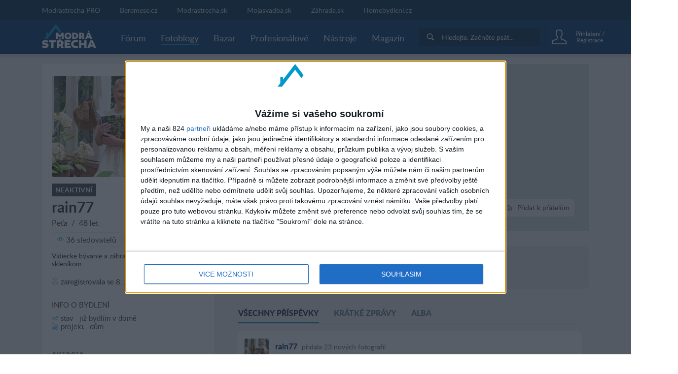

--- FILE ---
content_type: text/html; charset=utf-8
request_url: https://www.modrastrecha.cz/blog/rain77
body_size: 14317
content:
<!DOCTYPE html><html lang="cs-cz"><head><link data-chunk="main" rel="stylesheet" href="/static/css/45.1bacdee7.chunk.css">
<link data-chunk="main" rel="stylesheet" href="/static/css/main.5d1dab67.chunk.css">
<link data-chunk="four-nets-photoblog-photoblog-router" rel="stylesheet" href="/static/css/1.f0a435f3.chunk.css">
<link data-chunk="four-nets-photoblog-photoblog-router" rel="stylesheet" href="/static/css/2.35a7b3a3.chunk.css">
<link data-chunk="four-nets-photoblog-photoblog-router" rel="stylesheet" href="/static/css/four-nets-photoblog-photoblog-router.cc56ade7.chunk.css"><link data-chunk="four-nets-photoblog-photoblog-router" rel="preload" as="style" href="/static/css/four-nets-photoblog-photoblog-router.cc56ade7.chunk.css">
<link data-chunk="four-nets-photoblog-photoblog-router" rel="preload" as="style" href="/static/css/2.35a7b3a3.chunk.css">
<link data-chunk="four-nets-photoblog-photoblog-router" rel="preload" as="style" href="/static/css/1.f0a435f3.chunk.css">
<link data-chunk="main" rel="preload" as="style" href="/static/css/main.5d1dab67.chunk.css">
<link data-chunk="main" rel="preload" as="style" href="/static/css/45.1bacdee7.chunk.css">
<link data-chunk="main" rel="preload" as="script" href="/static/js/runtime-main.103cc72f.js">
<link data-chunk="main" rel="preload" as="script" href="/static/js/45.7d64c235.chunk.js">
<link data-chunk="main" rel="preload" as="script" href="/static/js/main.806d9c06.chunk.js">
<link data-chunk="four-nets-photoblog-photoblog-router" rel="preload" as="script" href="/static/js/1.f4f166cd.chunk.js">
<link data-chunk="four-nets-photoblog-photoblog-router" rel="preload" as="script" href="/static/js/0.154d3b24.chunk.js">
<link data-chunk="four-nets-photoblog-photoblog-router" rel="preload" as="script" href="/static/js/2.254612b0.chunk.js">
<link data-chunk="four-nets-photoblog-photoblog-router" rel="preload" as="script" href="/static/js/3.b7924df5.chunk.js">
<link data-chunk="four-nets-photoblog-photoblog-router" rel="preload" as="script" href="/static/js/four-nets-photoblog-photoblog-router.2a36a47d.chunk.js"><script id="__LOADABLE_REQUIRED_CHUNKS__" type="application/json">[1,0,2,3,28]</script><script id="__LOADABLE_REQUIRED_CHUNKS___ext" type="application/json">{"namedChunks":["four-nets-photoblog-photoblog-router"]}</script>
<script defer data-chunk="main" src="/static/js/runtime-main.103cc72f.js"></script>
<script defer data-chunk="main" src="/static/js/45.7d64c235.chunk.js"></script>
<script defer data-chunk="main" src="/static/js/main.806d9c06.chunk.js"></script>
<script defer data-chunk="four-nets-photoblog-photoblog-router" src="/static/js/1.f4f166cd.chunk.js"></script>
<script defer data-chunk="four-nets-photoblog-photoblog-router" src="/static/js/0.154d3b24.chunk.js"></script>
<script defer data-chunk="four-nets-photoblog-photoblog-router" src="/static/js/2.254612b0.chunk.js"></script>
<script defer data-chunk="four-nets-photoblog-photoblog-router" src="/static/js/3.b7924df5.chunk.js"></script>
<script defer data-chunk="four-nets-photoblog-photoblog-router" src="/static/js/four-nets-photoblog-photoblog-router.2a36a47d.chunk.js"></script><meta charset="utf-8"><meta name="theme-color" content="#000000"><style>.cc-window{opacity:1;transition:opacity 1s ease;z-index:2147483640!important}.cc-window.cc-invisible{opacity:0}.cc-animate.cc-revoke{transition:transform 1s ease}.cc-animate.cc-revoke.cc-top{transform:translateY(-2em)}.cc-animate.cc-revoke.cc-bottom{transform:translateY(2em)}.cc-animate.cc-revoke.cc-active.cc-bottom,.cc-animate.cc-revoke.cc-active.cc-top,.cc-revoke:hover{transform:translateY(0)}.cc-grower{max-height:0;overflow:hidden;transition:max-height 1s}.cc-link,.cc-revoke:hover{text-decoration:underline}.cc-revoke,.cc-window{position:fixed;overflow:hidden;box-sizing:border-box;font-family:Helvetica,Calibri,Arial,sans-serif;font-size:16px;line-height:1.5em;display:-ms-flexbox;display:flex;-ms-flex-wrap:nowrap;flex-wrap:nowrap;z-index:9999}.cc-window.cc-static{position:static}.cc-window.cc-floating{padding:2em;max-width:24em;-ms-flex-direction:column;flex-direction:column}.cc-window.cc-banner{padding:1em 1.8em;width:100%;-ms-flex-direction:row;flex-direction:row}.cc-revoke{padding:.5em}.cc-header{font-size:18px;font-weight:700}.cc-btn,.cc-close,.cc-link,.cc-revoke{cursor:pointer}.cc-link{opacity:.8;display:inline-block;padding:.2em}.cc-link:hover{opacity:1}.cc-link:active,.cc-link:visited{color:initial}.cc-btn{display:block;padding:.4em .8em;font-size:.9em;font-weight:700;border-width:2px;border-style:solid;text-align:center;white-space:nowrap}.cc-highlight .cc-btn:first-child{background-color:transparent;border-color:transparent}.cc-highlight .cc-btn:first-child:focus,.cc-highlight .cc-btn:first-child:hover{background-color:transparent;text-decoration:underline}.cc-close{display:block;position:absolute;top:.5em;right:.5em;font-size:1.6em;opacity:.9;line-height:.75}.cc-close:focus,.cc-close:hover{opacity:1}.cc-revoke.cc-top{top:0;left:3em;border-bottom-left-radius:.5em;border-bottom-right-radius:.5em}.cc-revoke.cc-bottom{bottom:0;left:3em;border-top-left-radius:.5em;border-top-right-radius:.5em}.cc-revoke.cc-left{left:3em;right:unset}.cc-revoke.cc-right{right:3em;left:unset}.cc-top{top:1em}.cc-left{left:1em}.cc-right{right:1em}.cc-bottom{bottom:1em}.cc-floating>.cc-link{margin-bottom:1em}.cc-floating .cc-message{display:block;margin-bottom:1em}.cc-window.cc-floating .cc-compliance{-ms-flex:1 0 auto;flex:1 0 auto}.cc-window.cc-banner{-ms-flex-align:center;align-items:center}.cc-banner.cc-top{left:0;right:0;top:0}.cc-banner.cc-bottom{left:0;right:0;bottom:0}.cc-banner .cc-message{display:block;-ms-flex:1 1 auto;flex:1 1 auto;max-width:100%;margin-right:1em}.cc-compliance{display:-ms-flexbox;display:flex;-ms-flex-align:center;align-items:center;-ms-flex-line-pack:justify;align-content:space-between}.cc-floating .cc-compliance>.cc-btn{-ms-flex:1;flex:1}.cc-btn+.cc-btn{margin-left:.5em}@media print{.cc-revoke,.cc-window{display:none}}@media screen and (max-width:900px){.cc-btn{white-space:normal}}@media screen and (max-width:414px) and (orientation:portrait),screen and (max-width:736px) and (orientation:landscape){.cc-window.cc-top{top:0}.cc-window.cc-bottom{bottom:0}.cc-window.cc-banner,.cc-window.cc-floating,.cc-window.cc-left,.cc-window.cc-right{left:0;right:0}.cc-window.cc-banner{-ms-flex-direction:column;flex-direction:column}.cc-window.cc-banner .cc-compliance{-ms-flex:1 1 auto;flex:1 1 auto}.cc-window.cc-floating{max-width:none}.cc-window .cc-message{margin-bottom:1em}.cc-window.cc-banner{-ms-flex-align:unset;align-items:unset}.cc-window.cc-banner .cc-message{margin-right:0}}.cc-floating.cc-theme-classic{padding:1.2em;border-radius:5px}.cc-floating.cc-type-info.cc-theme-classic .cc-compliance{text-align:center;display:inline;-ms-flex:none;flex:none}.cc-theme-classic .cc-btn{border-radius:5px}.cc-theme-classic .cc-btn:last-child{min-width:140px}.cc-floating.cc-type-info.cc-theme-classic .cc-btn{display:inline-block}.cc-theme-edgeless.cc-window{padding:0}.cc-floating.cc-theme-edgeless .cc-message{margin:2em 2em 1.5em}.cc-banner.cc-theme-edgeless .cc-btn{margin:0;padding:.8em 1.8em;height:100%}.cc-banner.cc-theme-edgeless .cc-message{margin-left:1em}.cc-floating.cc-theme-edgeless .cc-btn+.cc-btn{margin-left:0}</style><link rel="manifest" href="/manifest.json"><link href="/static/css/45.1bacdee7.chunk.css" rel="stylesheet"><link href="/static/css/main.5d1dab67.chunk.css" rel="stylesheet"><title data-react-helmet="true">Fotoblog u&#x17E;ivatelky rain77 | Modrastrecha.cz</title> <meta data-react-helmet="true" name="google" content="notranslate"><meta data-react-helmet="true" http-equiv="Content-Language" content="cs-cz"><meta data-react-helmet="true" charset="UTF-8"><meta data-react-helmet="true" name="viewport" content="width=device-width, initial-scale=1"><meta data-react-helmet="true" name="msapplication-TileColor" content="#ffffff"><meta data-react-helmet="true" name="theme-color" content="#ffffff"><meta data-react-helmet="true" name="referrer" content="origin"><meta data-react-helmet="true" name="seznam-wmt" content="NCvLhs1cROxx0b21321BdYMx2vwexATz"><meta data-react-helmet="true" name="Author" content="4networks SK&amp;CZ (C) 2015-2020"><meta data-react-helmet="true" property="fb:app_id" content="943123099075437"><meta data-react-helmet="true" property="description" content="Vidiecke b&#xFD;vanie a z&#xE1;hrada s Viktori&#xE1;nskym sklen&#xED;kom"><meta data-react-helmet="true" property="og:title" content="Fotoblog u&#x17E;ivatelky rain77"><meta data-react-helmet="true" property="og:url" content="//blog/rain77"><meta data-react-helmet="true" property="og:image" content="https://static.4nets.sk/photo/68/514468/avatar/49652257_1600.jpg"><meta data-react-helmet="true" property="og:image:width" content="150"><meta data-react-helmet="true" property="og:image:height" content="150"> <link data-react-helmet="true" rel="shortcut icon" href="/favicon/modrastrecha.cz/favicon.ico"><link data-react-helmet="true" rel="icon" type="image/png" sizes="16x16" href="/favicon/modrastrecha.cz/favicon-16x16.png"><link data-react-helmet="true" rel="icon" type="image/png" sizes="32x32" href="/favicon/modrastrecha.cz/favicon-32x32.png"><link data-react-helmet="true" rel="icon" type="image/png" sizes="96x96" href="/favicon/modrastrecha.cz/favicon-96x96.png"> <script data-react-helmet="true">(function(i,s,o,g,r,a,m){i['GoogleAnalyticsObject']=r;i[r]=i[r]||function(){(i[r].q=i[r].q||[]).push(arguments)},i[r].l=1*new Date();a=s.createElement(o),m=s.getElementsByTagName(o)[0];a.async=1;a.src=g;m.parentNode.insertBefore(a,m)})(window,document,'script','https://www.google-analytics.com/analytics.js','ga');
            (function(w,d,s,l,i){w[l]=w[l]||[];w[l].push({'gtm.start':
            new Date().getTime(),event:'gtm.js'});var f=d.getElementsByTagName(s)[0],
            j=d.createElement(s),dl=l!='dataLayer'?'&l='+l:'';j.async=true;j.src=
            'https://www.googletagmanager.com/gtm.js?id='+i+dl;f.parentNode.insertBefore(j,f);
            })(window,document,'script','dataLayer', 'GTM-5KQ8VRH');</script><script data-react-helmet="true" async="true" src="https://www.googletagmanager.com/gtag/js?id=G-DSFCTV1GY5"></script><script data-react-helmet="true">
              window.dataLayer = window.dataLayer || [];
              function gtag(){dataLayer.push(arguments);}
              gtag('js', new Date());
            
              gtag('config', "G-DSFCTV1GY5");
            </script><script data-react-helmet="true">function gemius_pending(i) { window[i] = window[i] || function() {var x = window[i+'_pdata'] = window[i+'_pdata'] || []; x[x.length]=arguments;};};
    gemius_pending('gemius_hit'); gemius_pending('gemius_event'); gemius_pending('pp_gemius_hit'); gemius_pending('pp_gemius_event');</script><script data-react-helmet="true" type="text/javascript" async="true">(function() {
  var host = window.location.hostname;
  var element = document.createElement('script');
  var firstScript = document.getElementsByTagName('script')[0];
  var url = 'https://cmp.inmobi.com'
    .concat('/choice/', 'bP3pSgQmEGCFG', '/', host, '/choice.js?tag_version=V2');
  var uspTries = 0;
  var uspTriesLimit = 3;
  element.async = true;
  element.type = 'text/javascript';
  element.src = url;

  firstScript.parentNode.insertBefore(element, firstScript);

  function makeStub() {
    var TCF_LOCATOR_NAME = '__tcfapiLocator';
    var queue = [];
    var win = window;
    var cmpFrame;

    function addFrame() {
      var doc = win.document;
      var otherCMP = !!(win.frames[TCF_LOCATOR_NAME]);

      if (!otherCMP) {
        if (doc.body) {
          var iframe = doc.createElement('iframe');

          iframe.style.cssText = 'display:none';
          iframe.name = TCF_LOCATOR_NAME;
          doc.body.appendChild(iframe);
        } else {
          setTimeout(addFrame, 5);
        }
      }
      return !otherCMP;
    }

    function tcfAPIHandler() {
      var gdprApplies;
      var args = arguments;

      if (!args.length) {
        return queue;
      } else if (args[0] === 'setGdprApplies') {
        if (
          args.length > 3 &&
          args[2] === 2 &&
          typeof args[3] === 'boolean'
        ) {
          gdprApplies = args[3];
          if (typeof args[2] === 'function') {
            args[2]('set', true);
          }
        }
      } else if (args[0] === 'ping') {
        var retr = {
          gdprApplies: gdprApplies,
          cmpLoaded: false,
          cmpStatus: 'stub'
        };

        if (typeof args[2] === 'function') {
          args[2](retr);
        }
      } else {
        if(args[0] === 'init' && typeof args[3] === 'object') {
          args[3] = Object.assign(args[3], { tag_version: 'V2' });
        }
        queue.push(args);
      }
    }

    function postMessageEventHandler(event) {
      var msgIsString = typeof event.data === 'string';
      var json = {};

      try {
        if (msgIsString) {
          json = JSON.parse(event.data);
        } else {
          json = event.data;
        }
      } catch (ignore) {}

      var payload = json.__tcfapiCall;

      if (payload) {
        window.__tcfapi(
          payload.command,
          payload.version,
          function(retValue, success) {
            var returnMsg = {
              __tcfapiReturn: {
                returnValue: retValue,
                success: success,
                callId: payload.callId
              }
            };
            if (msgIsString) {
              returnMsg = JSON.stringify(returnMsg);
            }
            if (event && event.source && event.source.postMessage) {
              event.source.postMessage(returnMsg, '*');
            }
          },
          payload.parameter
        );
      }
    }

    while (win) {
      try {
        if (win.frames[TCF_LOCATOR_NAME]) {
          cmpFrame = win;
          break;
        }
      } catch (ignore) {}

      if (win === window.top) {
        break;
      }
      win = win.parent;
    }
    if (!cmpFrame) {
      addFrame();
      win.__tcfapi = tcfAPIHandler;
      win.addEventListener('message', postMessageEventHandler, false);
    }
  };

  makeStub();

  var uspStubFunction = function() {
    var arg = arguments;
    if (typeof window.__uspapi !== uspStubFunction) {
      setTimeout(function() {
        if (typeof window.__uspapi !== 'undefined') {
          window.__uspapi.apply(window.__uspapi, arg);
        }
      }, 500);
    }
  };

  var checkIfUspIsReady = function() {
    uspTries++;
    if (window.__uspapi === uspStubFunction && uspTries < uspTriesLimit) {
      console.warn('USP is not accessible');
    } else {
      clearInterval(uspInterval);
    }
  };

  if (typeof window.__uspapi === 'undefined') {
    window.__uspapi = uspStubFunction;
    var uspInterval = setInterval(checkIfUspIsReady, 6000);
  }
})();</script><script data-react-helmet="true" type="text/javascript">
                        var pp_gemius_identifier = 'd1aa1oMyPxUIWOjD9RaBo3YX3whBPnra5YJdMGPkbYb.c7';
                        var pp_gemius_use_cmp = true;
                        var pp_gemius_cmp_timeout = Infinity;
                    </script> </head><body class="living"><div id="root"><div><div class="main-wrapper-view_mainWrapper__1UIyU"><header><div class="header-view_header__3Sxpz "><nav class="header-view_navigation__37DzJ"><div class="partners-and-login-view_partnersAndLogin__2b486"><div class="partners-and-login-view_login__2MN6G"><div></div><a class="partner-link-view_partnerLink__2kqBL" href="/pro-landing/">Modrastrecha PRO</a><a href="//www.beremese.cz" target="_blank" rel="noopenernoopener" class="partner-link-view_partnerLink__2kqBL">Beremese.cz</a><a href="//www.modrastrecha.sk" target="_blank" rel="noopenernoopener" class="partner-link-view_partnerLink__2kqBL">Modrastrecha.sk</a><a href="https://mojasvadba.zoznam.sk" target="_blank" rel="noopenernoopener" class="partner-link-view_partnerLink__2kqBL">Mojasvadba.sk</a><a href="//www.zahrada.sk" target="_blank" rel="noopenernoopener" class="partner-link-view_partnerLink__2kqBL">Z&#xE1;hrada.sk</a><a href="https://homebydleni.cz" target="_blank" rel="noopenernoopener" class="partner-link-view_partnerLink__2kqBL">Homebydleni.cz</a></div></div><div class="navigation-view_navigation__3DplY"><div class="navigation-view_navigationWrapper__F5yKg"><div class="navigation-view_centerer__mTrbM"><div><a href="/" class="logo-view_logo__1D-LM"><img class="logo-view_image__5RUCO" src="/static/media/living-cz-logo-dark-bg.3e3c6ee7.svg" alt="Modr&#xE1; st&#x159;echa - Komunita okolo bydlen&#xED;, stav&#x11B;n&#xED; a realit"></a></div><nav class="navigation-view_nav__1dzNi "><ul class="navigation-view_list__2RbdJ"><li class="navigation-view_listItem__36b3n"><a href="/forum/"><span class="link-view_link__3h4tx"><span>F&#xF3;rum</span></span></a></li><li class="navigation-view_listItem__36b3n"><a style="text-decoration:none" aria-label="Fotoblogy" href="/blogs/"><span class="link-view_link__3h4tx link-view_link__active__1pThL">Fotoblogy</span></a></li><li class="navigation-view_listItem__36b3n"><a href="/market/"><span class="link-view_link__3h4tx"><span>Bazar</span></span></a></li><li class="navigation-view_listItem__36b3n"><a href="/catalog/"><span class="link-view_link__3h4tx"><span>Profesion&#xE1;lov&#xE9;</span></span></a></li><li class="navigation-view_listItem__36b3n"><a href="/tools"><span class="link-view_link__3h4tx"><span>N&#xE1;stroje</span></span></a></li><li class="navigation-view_listItem__36b3n"><a href="/magazine"><span class="link-view_link__3h4tx">Magaz&#xED;n</span></a></li></ul></nav></div><div class="navigation-view_searchAndUser__3UJbU"><div class="navigation-view_search__1QEoy"><form class="form-view_form__3IImn navigation-view_form__3jMuT"><div class="relative rounded-md" style="min-width:200px"><div class="group"><div class="px-2 py-1 gap-2 flex items-center bg-primary-800"><div class="p-2 flex justify-center items-center rounded-sm text-white group-focus-within:bg-primary-500 group-focus-within:bg-primary-600"><svg fill="currentColor" height="14" width="14" version="1.1" xmlns="http://www.w3.org/2000/svg" xlink="http://www.w3.org/1999/xlink" x="0px" y="0px" viewBox="0 0 256 256" space="preserve"><path d="M104.7,184.7c-44.1,0-80-35.9-80-80s35.9-80,80-80s80,35.9,80,80S148.8,184.7,104.7,184.7z M249.5,218.2l-40.1-40.1
c-8.8,3-18.6,1.7-26.4-3.9c36.5-41.1,35.1-104.2-4.3-143.6c-40.8-40.8-107.3-40.8-148.1,0s-40.8,107.3,0,148.1
C70,218,133.1,219.5,174.1,183c5.6,7.8,6.9,17.6,3.9,26.4l40.1,40.1c8.6,8.7,22.7,8.7,31.3,0C258.2,240.9,258.2,226.8,249.5,218.2z"/></svg></div><div id="main-search-searchbox" class="w-full flex items-center"></div></div></div><div id="main-search-close-button" class="bg-white absolute shadow-md rounded-full -right-12 w-10 h-10 flex items-center justify-center font-bold text-gray-600 select-none cursor-pointer" style="top:calc(100% + 10px);display:none">X</div><div id="main-search-dropdown-container" class="absolute z-50 right-0 bg-white shadow-lg rounded-lg p-6 flex flex-col gap-4" style="display:none;top:calc(100% + 10px);width:700px;max-width:700px"><div class="grid grid-cols-2 grid-rows-2 gap-4"><div class="row-span-2 flex flex-col gap-4"><div id="main-search-thread-results"></div><div class="flex justify-center"><a id="threads-more-results-link" href="/search" target="_blank" class="px-8 py-2 rounded-sm text-sm font-bold bg-primary-600 hover:bg-primary-500 transition-colors duration-300 text-white no-underline">Zobrazit dal&#x161;&#xED; diskuse</a></div></div><div class="col-start-2 flex flex-col gap-4"><div id="main-search-photoblog-results"></div><div class="flex justify-center"><a id="albums-more-results-link" href="/search" target="_blank" class="px-8 py-2 rounded-sm text-sm font-bold bg-primary-600 hover:bg-primary-500 transition-colors duration-300 text-white no-underline">Zobrazit dal&#x161;&#xED; alba</a></div></div><div class="col-start-2 flex flex-col gap-4"><div id="main-search-magazine-results"></div><div class="flex justify-center"><a id="magazine-more-results-link" href="/search" target="_blank" class="px-8 py-2 rounded-sm text-sm font-bold bg-primary-600 hover:bg-primary-500 transition-colors duration-300 text-white no-underline">Zobrazit dal&#x161;&#xED; &#x10D;l&#xE1;nky</a></div></div></div></div></div><input type="text" class="form-view_input__swTh6" style="display:none"></form></div><div class="navigation-view_userPanel__2ihOB"><div class="user-panel-view_userPanel__3ZVI_"><div class="user-panel-view_noUser__2GjbR"><button class="user-panel-view_loginButton__7iGis"><span class="user-panel-view_centerer__2PnlB"><span class="svg-image_image__2jP6B svg-pure-icon_image__2kBPG user-panel-view_icon__nKxsK"></span><span class="svg-image_image__2jP6B svg-pure-icon_image__2kBPG user-panel-view_iconHover__3CyPh"></span><div class="loading-wrapper-view_loadingWrapper__3DZwe loading-wrapper-view_hasContent__gx-UP"><div class="loading-wrapper-view_content__NQQq9"><span class="user-panel-view_text__2kUed">P&#x159;ihl&#xE1;&#x161;en&#xED; / Registrace</span></div></div></span></button></div><div class="user-panel-view_mobile__1E0ZQ"><div class="user-panel-button-view_userPanelButton__36Sms "><button class="user-panel-button-view_button__25jM8 " aria-label="User Panel Button 3"><span class="badge-wrapper-view_badgeWrapper__2VS7m"><span class="svg-image_image__2jP6B svg-pure-icon_image__2kBPG user-panel-button-view_icon__2qavX"></span><span class="badge-wrapper-view_badge__1lT-y"><span class="badge-view_badge__9tS0l "></span></span></span></button><div class="user-panel-button-view_menu__H1k-O"></div></div></div></div></div></div></div></div></nav></div></header><div class="main-wrapper-view_branding__1sx7p"><div class="google-dfp_wrapper__Tx2h- google-dfp_empty__3PRZn"><div id class="google-dfp_dfpBanner__1zgkv"></div></div></div><div class="main-wrapper-view_brandingPlaceholder__3D9RJ main-wrapper-view_brandingEmpty__267kY"></div><div class="main-wrapper-view_children__24VcS main-wrapper-view_brandingEmpty__267kY"><div class="loading-wrapper-view_loadingWrapper__3DZwe loading-wrapper-view_hasContent__gx-UP"><div class="loading-wrapper-view_content__NQQq9"><div class="main-wrapper-view_childrenInnerWrapper__1hnJd"><div class="user-blog_columns__Mluly"><div class="author-side_authorSide__2ak_1"><div class="cover_container__nwoWJ author-side_coverContainer__3heFE"><span class="image-view_image__1JFos image-view_aspectFill__2y4r4"><a href><img class="image-view_img__bUIhM" alt="coverphoto"></a></span><noscript><a href=""><img src="" alt="coverphoto" sizes="100px" srcSet="" class="image-view_img__bUIhM"/></a></noscript></div><a class="avatar_avatar__1jrkZ author-side_avatar__2Q90r" href="/blog/rain77/"><span class="image-view_image__1JFos image-view_landscape__2oeE1 image-view_background__3x5t3 image-view_aspectFill__2y4r4 image-view_aspectRatio__3Uh3u"><img class="image-view_img__bUIhM" sizes="(min-width: 64rem) 80px,50px" alt><span class="image-view_aspect__2ks2v image-view_block__29pFk" style="padding-top:100%"></span></span><noscript><a href="https://static.4nets.sk/photo/68/514468/avatar/49652257_1600.jpg"><img src="https://static.4nets.sk/photo/68/514468/avatar/49652257_1600.jpg" alt="" sizes="100px" class="image-view_img__bUIhM"/></a></noscript></a><div class="author-side_header__3y8-d"><div class="author-side_profileSummary__3h_E-"><div class="badge_badge__3szwP author-name_badgeInactive__2oGJY badge_uppercase__gzacE"><span>Neaktivn&#xED;</span></div><h1 class="author-name_username__1ycBm">rain77</h1><div class="user-summary-info_name__WdKvf">Pe&#x165;a<!-- -->&#xA0; / &#xA0;<span>48 let</span></div><div class="cover-buttons-user_container__1_8kC cover-buttons-user_mobileContainer__3lj4n"><div class="cover-button_button__3UVSC"><button class="cover-button_tag__1TrYj"><span class="cover-button_wrapper__19e8z"><span class="svg-icon_image__2PjNo cover-button_icon__1Bbrq"></span><span class="cover-button_label___SRPE"><span>Poslat soukromou zpr&#xE1;vu</span></span></span></button><span class="cover-button_buttonLabel__2L4gw"><span>Poslat soukromou zpr&#xE1;vu</span></span></div><div class="cover-button_button__3UVSC"><button class="cover-button_tag__1TrYj"><span class="cover-button_wrapper__19e8z"><span class="svg-icon_image__2PjNo cover-button_icon__1Bbrq"></span><span class="cover-button_label___SRPE"><span>Sledovat</span></span></span></button><span class="cover-button_buttonLabel__2L4gw"><span>Sledovat</span></span></div><div class="cover-button_button__3UVSC"><button class="cover-button_tag__1TrYj"><span class="cover-button_wrapper__19e8z"><span class="svg-icon_image__2PjNo cover-button_icon__1Bbrq"></span><span class="cover-button_label___SRPE"><span>P&#x159;idat k p&#x159;&#xE1;tel&#x16F;m</span></span></span></button><span class="cover-button_buttonLabel__2L4gw"><span>P&#x159;idat k p&#x159;&#xE1;tel&#x16F;m</span></span></div></div><div class="author-social-stats_friends__2ncJy"><button class="author-social-stats_friendsItem__1381f"><span class="svg-icon_image__2PjNo author-svg-icon_icon__3AHqJ"></span><span>36 sledovatel&#x16F;</span></button><button class="author-social-stats_friendsItem__1381f"><span class="svg-icon_image__2PjNo author-svg-icon_icon__3AHqJ"></span><span>246 p&#x159;&#xE1;tel</span></button></div></div><div class="author-side_aboutMe__159ho">Vidiecke b&#xFD;vanie a z&#xE1;hrada s Viktori&#xE1;nskym sklen&#xED;kom</div><div class="user-information_dateJoined__3JHKI"><span class="svg-icon_image__2PjNo author-svg-icon_icon__3AHqJ"></span><span>zaregistrovala se</span>&#xA0;<!-- -->8. z&#xE1;&#x159; 2012</div></div><button class="author-side_additionalInfoButton__2kdCi"><span>Zobrazit v&#xED;ce informac&#xED;</span></button><div class="author-side_additionalInfo__373DK"><div class="author-project_livingInfo__3-L-v"><div class="author-project_sectionTitle__3lRL9"><span>Info o bydlen&#xED;</span></div><div class="author-project_row__3x5Ao"><span class="svg-icon_image__2PjNo author-svg-icon_icon__3AHqJ"></span><span>Stav</span>&#xA0;&#xA0;&#xA0;<!-- -->Ji&#x17E; bydl&#xED;m v dom&#x11B;</div><div class="author-project_row__3x5Ao"><span class="svg-icon_image__2PjNo author-svg-icon_icon__3AHqJ"></span><span>Projekt</span>&#xA0;&#xA0;&#xA0;<!-- -->D&#x16F;m</div></div><div class="author-activity_activity__DdK_l"><div class="author-activity_sectionTitle__3XwAq"><span>Aktivita</span></div><div class="author-activity_row__204Nh"><span class="svg-icon_image__2PjNo author-svg-icon_icon__3AHqJ"></span><span>2 p&#x159;&#xED;sp&#x11B;vky ve fotobloz&#xED;ch</span></div><div class="author-activity_row__204Nh"><span class="svg-icon_image__2PjNo author-svg-icon_icon__3AHqJ"></span><span>0 p&#x159;&#xED;sp&#x11B;vk&#x16F; ve f&#xF3;ru</span></div><a href="/market/predajca/rain77/" class="author-activity_row__204Nh author-activity_underline__2HXf8"><span class="svg-icon_image__2PjNo author-svg-icon_icon__3AHqJ"></span><span>0 inzer&#xE1;t&#x16F;</span></a></div><div class="author-activity_groups__war-k"><div class="author-activity_sectionTitle__3XwAq"><span>Skupiny</span></div><a class="author-activity_row__204Nh author-activity_transformNone__1nNP3 author-activity_underline__2HXf8" href="/group/1823/detail/"><span class="svg-icon_image__2PjNo author-svg-icon_icon__3AHqJ"></span>Va&#x159;en&#xED; a pe&#x10D;en&#xED;</a><a class="author-activity_row__204Nh author-activity_transformNone__1nNP3 author-activity_underline__2HXf8" href="/group/6407/detail/"><span class="svg-icon_image__2PjNo author-svg-icon_icon__3AHqJ"></span>Milovn&#xED;ci IKEA, spojme se</a></div><div class="author-liked-photoblogs_groups__3rmEf"><div class="author-liked-photoblogs_sectionTitle__1WVBv"><span>Sledovan&#xE9; fotoblogy (1)</span></div><div class="author-liked-photoblogs_halfRow__VPNyd"><a class="avatar_avatar__1jrkZ author-liked-photoblogs_smallAvatar__3MBQi" href="/blog/karliccka/"><span class="image-view_image__1JFos image-view_landscape__2oeE1 image-view_background__3x5t3 image-view_aspectFill__2y4r4 image-view_aspectRatio__3Uh3u"><img class="image-view_img__bUIhM" sizes="(min-width: 64rem) 80px,50px" alt><span class="image-view_aspect__2ks2v image-view_block__29pFk" style="padding-top:100%"></span></span><noscript><a href="https://static.4nets.sk/photo/70/453970/avatar/44437165_1600.jpg"><img src="https://static.4nets.sk/photo/70/453970/avatar/44437165_1600.jpg" alt="" sizes="100px" srcSet="https://static.4nets.sk/photo/70/453970/avatar/44437165_32r.jpg 32w, https://static.4nets.sk/photo/70/453970/avatar/44437165_1600.jpg 238w, https://static.4nets.sk/photo/70/453970/avatar/44437165_90.jpg 90w, https://static.4nets.sk/photo/70/453970/avatar/44437165_16r.jpg 16w, https://static.4nets.sk/photo/70/453970/avatar/44437165_50r.jpg 50w, https://static.4nets.sk/photo/70/453970/avatar/44437165_150.jpg 150w" class="image-view_img__bUIhM"/></a></noscript></a><a class="author-liked-photoblogs_usernameElipsis__EdbwN" href="/blog/karliccka/">Erika Manova</a></div></div><div class="google-dfp_wrapper__Tx2h- google-dfp_empty__3PRZn"><div id class="google-dfp_dfpBanner__1zgkv"></div></div></div></div><div><div class="cover_container__nwoWJ user-blog_coverContainer__3KgPH"><span class="image-view_image__1JFos image-view_aspectFill__2y4r4"><a href><img class="image-view_img__bUIhM" alt="coverphoto"></a></span><noscript><a href=""><img src="" alt="coverphoto" sizes="100px" srcSet="" class="image-view_img__bUIhM"/></a></noscript><div class="cover_buttons__3sqVQ"><div class="cover-buttons-user_container__1_8kC"><div class="cover-button_button__3UVSC"><button class="cover-button_tag__1TrYj"><span class="cover-button_wrapper__19e8z"><span class="svg-icon_image__2PjNo cover-button_icon__1Bbrq"></span><span class="cover-button_label___SRPE"><span>Poslat soukromou zpr&#xE1;vu</span></span></span></button><span class="cover-button_buttonLabel__2L4gw"><span>Poslat soukromou zpr&#xE1;vu</span></span></div><div class="cover-button_button__3UVSC"><button class="cover-button_tag__1TrYj"><span class="cover-button_wrapper__19e8z"><span class="svg-icon_image__2PjNo cover-button_icon__1Bbrq"></span><span class="cover-button_label___SRPE"><span>Sledovat</span></span></span></button><span class="cover-button_buttonLabel__2L4gw"><span>Sledovat</span></span></div><div class="cover-button_button__3UVSC"><button class="cover-button_tag__1TrYj"><span class="cover-button_wrapper__19e8z"><span class="svg-icon_image__2PjNo cover-button_icon__1Bbrq"></span><span class="cover-button_label___SRPE"><span>P&#x159;idat k p&#x159;&#xE1;tel&#x16F;m</span></span></span></button><span class="cover-button_buttonLabel__2L4gw"><span>P&#x159;idat k p&#x159;&#xE1;tel&#x16F;m</span></span></div></div></div></div><div class="user-blog_column__19Dwm"><div class="site-info_siteInfo__2nQoI"><div class="site-info_siteInfoTitle__3-Zar"><span>Informace o projektu</span></div><a href="https://www.facebook.com/Pe%C5%A5a-Nagyov%C3%A1-vitajte-v-na%C5%A1om-vidieckom-dome-a-z%C3%A1hrade-109863574726598/photos/" target="_blank" rel="noopener nofollow " class="enhanced-text_link__xztZv">https://www.facebook.com/Pe%C5%A5a-Nagyov%C3%A1-vitajte-v-na%C5%A1om-vidieckom-dome-a-z%C3%A1hrade-109863574726598/photos/</a></div><div class="feed-filter_container__1vdRG"><a aria-current="page" class="feed-filter_button__2E8PL feed-filter_active__3Q67k" href="/blog/rain77/"><span>V&#x161;echny p&#x159;&#xED;sp&#x11B;vky</span></a><a class="feed-filter_button__2E8PL" href="/blog/rain77/?post_type=POST_SHORT_MESSAGE"><span>Kr&#xE1;tk&#xE9; zpr&#xE1;vy</span></a><a class="feed-filter_button__2E8PL" href="/blog/rain77/?post_type=POST_ALBUM"><span>Alba</span></a></div><div class="feed_wrapper__2O8Um"><div class="feed_container__122Mq"><div class="feed-post_post__2DeRm"><div class="header_header__xSpmc"><div class="header_avatarWrapper__3fImd"><a class="avatar_avatar__1jrkZ" href="/blog/rain77/"><span class="image-view_image__1JFos image-view_landscape__2oeE1 image-view_background__3x5t3 image-view_aspectFill__2y4r4 image-view_aspectRatio__3Uh3u"><img class="image-view_img__bUIhM" sizes="(min-width: 64rem) 80px,50px" alt><span class="image-view_aspect__2ks2v image-view_block__29pFk" style="padding-top:100%"></span></span><noscript><a href="https://static.4nets.sk/photo/68/514468/avatar/49652257_1600.jpg"><img src="https://static.4nets.sk/photo/68/514468/avatar/49652257_1600.jpg" alt="" sizes="100px" srcSet="https://static.4nets.sk/photo/68/514468/avatar/49652257_50r.jpg 50w, https://static.4nets.sk/photo/68/514468/avatar/49652257_90.jpg 90w, https://static.4nets.sk/photo/68/514468/avatar/49652257_150.jpg 150w, https://static.4nets.sk/photo/68/514468/avatar/49652257_16r.jpg 16w, https://static.4nets.sk/photo/68/514468/avatar/49652257_32r.jpg 32w, https://static.4nets.sk/photo/68/514468/avatar/49652257_1600.jpg 708w" class="image-view_img__bUIhM"/></a></noscript></a></div><div class="header_user__2-ypu"><div class="header_username__LSNel"><a class="header_link__2ur7Y" href="/blog/rain77/">rain77</a><span class="header_newImagesCount__2HPE3">&#xA0;<span class="header_firstWord__3XTfn">p&#x159;idala</span> 23<!-- --> nov&#xFD;ch<!-- --> fotografi&#xED;</span></div><a class="header_lastChangeTime__3cXoP" href="/blog/rain77/album/uz-piaty-rok-si-zijeme-nas-sen-nas-dom-f5e8bt/"><span class="svg-icon_image__2PjNo header_icon__2b0Eg"></span>1. pro 2021</a></div></div><ul class="feed-images-preview_images__6I9wS feed-images-preview_imagesWithAfter__3DMSg"><li class="feed-images-preview_listImage__GKxum"><button class="image_imageWrapper__3IMUC"><span class="image-view_image__1JFos image-view_background__3x5t3 image-view_aspectFill__2y4r4"><img class="image-view_img__bUIhM" sizes="(min-width: 48rem) 640px,384px" alt="U&#x17E; piaty rok si &#x17E;ijeme n&#xE1;&#x161; sen. N&#xE1;&#x161; dom Stilo, tak trochu inak. - Obr&#xE1;zek &#x10D;. 372"></span><noscript><a href="https://static.4nets.sk/photo/68/514468/web3/49260764_1920.jpg"><img src="https://static.4nets.sk/photo/68/514468/web3/49260764_1920.jpg" alt="Už piaty rok si žijeme náš sen. Náš dom Stilo, tak trochu inak. - Obrázek č. 372" sizes="100px" srcSet="https://static.4nets.sk/photo/68/514468/web3/49260764_576.jpg 576w, https://static.4nets.sk/photo/68/514468/web3/49260764_220.jpg 220w, https://static.4nets.sk/photo/68/514468/web3/49260764_1920.jpg 1920w, https://static.4nets.sk/photo/68/514468/web3/49260764_100.jpg 146w, https://static.4nets.sk/photo/68/514468/web3/49260764_64.jpg 93w, https://static.4nets.sk/photo/68/514468/web3/49260764_768.jpg 768w, https://static.4nets.sk/photo/68/514468/web3/49260764_1280.jpg 1280w, https://static.4nets.sk/photo/68/514468/web3/49260764_1024.jpg 1024w, https://static.4nets.sk/photo/68/514468/web3/49260764_224.jpg 326w, https://static.4nets.sk/photo/68/514468/web3/49260764_320.jpg 320w, https://static.4nets.sk/photo/68/514468/web3/49260764_720.jpg 720w, https://static.4nets.sk/photo/68/514468/web3/49260764_s1600x1600.jpg 1600w, https://static.4nets.sk/photo/68/514468/web3/49260764_165.jpg 165w, https://static.4nets.sk/photo/68/514468/web3/49260764_480.jpg 480w" class="image-view_img__bUIhM"/></a></noscript></button></li><li class="feed-images-preview_listImage__GKxum"><button class="image_imageWrapper__3IMUC"><span class="image-view_image__1JFos image-view_background__3x5t3 image-view_aspectFill__2y4r4"><img class="image-view_img__bUIhM" sizes="(min-width: 48rem) 640px,384px" alt="U&#x17E; piaty rok si &#x17E;ijeme n&#xE1;&#x161; sen. N&#xE1;&#x161; dom Stilo, tak trochu inak. - Obr&#xE1;zek &#x10D;. 373"></span><noscript><a href="https://static.4nets.sk/photo/68/514468/web3/49260780_1920.jpg"><img src="https://static.4nets.sk/photo/68/514468/web3/49260780_1920.jpg" alt="Už piaty rok si žijeme náš sen. Náš dom Stilo, tak trochu inak. - Obrázek č. 373" sizes="100px" srcSet="https://static.4nets.sk/photo/68/514468/web3/49260780_576.jpg 576w, https://static.4nets.sk/photo/68/514468/web3/49260780_220.jpg 220w, https://static.4nets.sk/photo/68/514468/web3/49260780_1920.jpg 1920w, https://static.4nets.sk/photo/68/514468/web3/49260780_100.jpg 130w, https://static.4nets.sk/photo/68/514468/web3/49260780_64.jpg 83w, https://static.4nets.sk/photo/68/514468/web3/49260780_768.jpg 768w, https://static.4nets.sk/photo/68/514468/web3/49260780_1280.jpg 1280w, https://static.4nets.sk/photo/68/514468/web3/49260780_1024.jpg 1024w, https://static.4nets.sk/photo/68/514468/web3/49260780_224.jpg 290w, https://static.4nets.sk/photo/68/514468/web3/49260780_320.jpg 320w, https://static.4nets.sk/photo/68/514468/web3/49260780_720.jpg 720w, https://static.4nets.sk/photo/68/514468/web3/49260780_s1600x1600.jpg 1600w, https://static.4nets.sk/photo/68/514468/web3/49260780_165.jpg 165w, https://static.4nets.sk/photo/68/514468/web3/49260780_480.jpg 480w" class="image-view_img__bUIhM"/></a></noscript></button></li><li class="feed-images-preview_listImage__GKxum"><button class="image_imageWrapper__3IMUC"><span class="image-view_image__1JFos image-view_background__3x5t3 image-view_aspectFill__2y4r4"><img class="image-view_img__bUIhM" sizes="(min-width: 48rem) 640px,384px" alt="U&#x17E; piaty rok si &#x17E;ijeme n&#xE1;&#x161; sen. N&#xE1;&#x161; dom Stilo, tak trochu inak. - Obr&#xE1;zek &#x10D;. 374"></span><noscript><a href="https://static.4nets.sk/photo/68/514468/web3/49260776_1920.jpg"><img src="https://static.4nets.sk/photo/68/514468/web3/49260776_1920.jpg" alt="Už piaty rok si žijeme náš sen. Náš dom Stilo, tak trochu inak. - Obrázek č. 374" sizes="100px" srcSet="https://static.4nets.sk/photo/68/514468/web3/49260776_576.jpg 576w, https://static.4nets.sk/photo/68/514468/web3/49260776_220.jpg 220w, https://static.4nets.sk/photo/68/514468/web3/49260776_1920.jpg 1920w, https://static.4nets.sk/photo/68/514468/web3/49260776_100.jpg 189w, https://static.4nets.sk/photo/68/514468/web3/49260776_64.jpg 121w, https://static.4nets.sk/photo/68/514468/web3/49260776_768.jpg 768w, https://static.4nets.sk/photo/68/514468/web3/49260776_1280.jpg 1280w, https://static.4nets.sk/photo/68/514468/web3/49260776_1024.jpg 1024w, https://static.4nets.sk/photo/68/514468/web3/49260776_224.jpg 423w, https://static.4nets.sk/photo/68/514468/web3/49260776_320.jpg 320w, https://static.4nets.sk/photo/68/514468/web3/49260776_720.jpg 720w, https://static.4nets.sk/photo/68/514468/web3/49260776_s1600x1600.jpg 1600w, https://static.4nets.sk/photo/68/514468/web3/49260776_165.jpg 165w, https://static.4nets.sk/photo/68/514468/web3/49260776_480.jpg 480w" class="image-view_img__bUIhM"/></a></noscript></button></li></ul><div class="feed-post_spaceHolder__2LzDU"></div><a class="feed-post_link__1qnQ0" href="/blog/rain77/album/uz-piaty-rok-si-zijeme-nas-sen-nas-dom-f5e8bt/"><h3 class="feed-post_albumTitle__3cL8G">U&#x17E; piaty rok si &#x17E;ijeme n&#xE1;&#x161; sen. N&#xE1;&#x161; dom Stilo, tak trochu inak.</h3></a><span class="feed-post_count__26ofx">(<span>394 fotek</span>)</span><div class="feed-post_badges__2UMKx"><a class="staff-pick-badge_link__1wtFs" href="/blogs/staff-picks/"><div class="badge_badge__3szwP staff-pick-badge_badge__UTHO- feed-post_new___Mqp2 badge_uppercase__gzacE"><span>VYBRALI JSME</span></div></a></div></div><div class="footer_footer__1rEyE"><button class="button_button__R8Pnt post-likers-button_button__BpXz4"><span class="button_container__3WGq6"><span class="post-likers-button_likeCount__si4hI"><span class="svg-icon_image__2PjNo post-likers-button_icon__3x5TV"></span>82</span></span></button><button class="button_button__R8Pnt like-button_feedButton__3zZdZ"><span class="button_container__3WGq6"><span>L&#xED;b&#xED; se mi to</span></span></button><button class="button_button__R8Pnt"><span class="button_container__3WGq6"><span class="svg-icon_image__2PjNo footer_icon__2JbqZ"></span><span>Koment&#xE1;&#x159;e</span><span class="footer_commentCount__2YSVI">(<!-- -->22<!-- -->)</span></span></button><button class="button_button__R8Pnt"><span class="button_container__3WGq6"><span class="svg-icon_image__2PjNo footer_icon__2JbqZ"></span><span>v&#xED;ce</span></span></button></div><div class="feed-post_post__2DeRm"><div class="header_header__xSpmc"><div class="header_avatarWrapper__3fImd"><a class="avatar_avatar__1jrkZ" href="/blog/rain77/"><span class="image-view_image__1JFos image-view_landscape__2oeE1 image-view_background__3x5t3 image-view_aspectFill__2y4r4 image-view_aspectRatio__3Uh3u"><img class="image-view_img__bUIhM" sizes="(min-width: 64rem) 80px,50px" alt><span class="image-view_aspect__2ks2v image-view_block__29pFk" style="padding-top:100%"></span></span><noscript><a href="https://static.4nets.sk/photo/68/514468/avatar/49652257_1600.jpg"><img src="https://static.4nets.sk/photo/68/514468/avatar/49652257_1600.jpg" alt="" sizes="100px" srcSet="https://static.4nets.sk/photo/68/514468/avatar/49652257_50r.jpg 50w, https://static.4nets.sk/photo/68/514468/avatar/49652257_90.jpg 90w, https://static.4nets.sk/photo/68/514468/avatar/49652257_150.jpg 150w, https://static.4nets.sk/photo/68/514468/avatar/49652257_16r.jpg 16w, https://static.4nets.sk/photo/68/514468/avatar/49652257_32r.jpg 32w, https://static.4nets.sk/photo/68/514468/avatar/49652257_1600.jpg 708w" class="image-view_img__bUIhM"/></a></noscript></a></div><div class="header_user__2-ypu"><div class="header_username__LSNel"><a class="header_link__2ur7Y" href="/blog/rain77/">rain77</a></div><a class="header_lastChangeTime__3cXoP" href="/blog/rain77/album/policka-vo-vidieckom-style-na-nasu-teras-q46pxp/"><span class="svg-icon_image__2PjNo header_icon__2b0Eg"></span>23. z&#xE1;&#x159; 2021</a></div></div><ul class="feed-images-preview_images__6I9wS"><li class="feed-images-preview_listImage__GKxum"><button class="image_imageWrapper__3IMUC"><span class="image-view_image__1JFos image-view_background__3x5t3 image-view_aspectFill__2y4r4"><img class="image-view_img__bUIhM" sizes="(min-width: 48rem) 640px,384px" alt="Poli&#x10D;ka vo vidieckom &#x161;t&#xFD;le na na&#x161;u terasu - lamelov&#xE9; dvere z hornbach"></span><noscript><a href="https://static.4nets.sk/photo/68/514468/web3/49221270_1920.jpg"><img src="https://static.4nets.sk/photo/68/514468/web3/49221270_1920.jpg" alt="Polička vo vidieckom štýle na našu terasu - lamelové dvere z hornbach" sizes="100px" srcSet="https://static.4nets.sk/photo/68/514468/web3/49221270_576.jpg 500w, https://static.4nets.sk/photo/68/514468/web3/49221270_220.jpg 220w, https://static.4nets.sk/photo/68/514468/web3/49221270_1920.jpg 500w, https://static.4nets.sk/photo/68/514468/web3/49221270_100.jpg 125w, https://static.4nets.sk/photo/68/514468/web3/49221270_64.jpg 80w, https://static.4nets.sk/photo/68/514468/web3/49221270_768.jpg 500w, https://static.4nets.sk/photo/68/514468/web3/49221270_1280.jpg 500w, https://static.4nets.sk/photo/68/514468/web3/49221270_1024.jpg 500w, https://static.4nets.sk/photo/68/514468/web3/49221270_224.jpg 280w, https://static.4nets.sk/photo/68/514468/web3/49221270_320.jpg 320w, https://static.4nets.sk/photo/68/514468/web3/49221270_720.jpg 500w, https://static.4nets.sk/photo/68/514468/web3/49221270_s1600x1600.jpg 500w, https://static.4nets.sk/photo/68/514468/web3/49221270_165.jpg 165w, https://static.4nets.sk/photo/68/514468/web3/49221270_480.jpg 480w" class="image-view_img__bUIhM"/></a></noscript></button></li><li class="feed-images-preview_listImage__GKxum feed-images-preview_halfImage__1eRq1"><button class="image_imageWrapper__3IMUC"><span class="image-view_image__1JFos image-view_background__3x5t3 image-view_aspectFill__2y4r4"><img class="image-view_img__bUIhM" sizes="(min-width: 48rem) 480px,340px" alt="Poli&#x10D;ka vo vidieckom &#x161;t&#xFD;le na na&#x161;u terasu - Obr&#xE1;zek &#x10D;. 2"></span><noscript><a href="https://static.4nets.sk/photo/68/514468/web3/49221271_1920.jpg"><img src="https://static.4nets.sk/photo/68/514468/web3/49221271_1920.jpg" alt="Polička vo vidieckom štýle na našu terasu - Obrázek č. 2" sizes="100px" srcSet="https://static.4nets.sk/photo/68/514468/web3/49221271_576.jpg 324w, https://static.4nets.sk/photo/68/514468/web3/49221271_220.jpg 124w, https://static.4nets.sk/photo/68/514468/web3/49221271_1920.jpg 1080w, https://static.4nets.sk/photo/68/514468/web3/49221271_100.jpg 56w, https://static.4nets.sk/photo/68/514468/web3/49221271_64.jpg 36w, https://static.4nets.sk/photo/68/514468/web3/49221271_768.jpg 432w, https://static.4nets.sk/photo/68/514468/web3/49221271_1280.jpg 720w, https://static.4nets.sk/photo/68/514468/web3/49221271_1024.jpg 576w, https://static.4nets.sk/photo/68/514468/web3/49221271_224.jpg 126w, https://static.4nets.sk/photo/68/514468/web3/49221271_320.jpg 180w, https://static.4nets.sk/photo/68/514468/web3/49221271_720.jpg 405w, https://static.4nets.sk/photo/68/514468/web3/49221271_s1600x1600.jpg 900w, https://static.4nets.sk/photo/68/514468/web3/49221271_165.jpg 93w, https://static.4nets.sk/photo/68/514468/web3/49221271_480.jpg 270w" class="image-view_img__bUIhM"/></a></noscript></button></li><li class="feed-images-preview_listImage__GKxum feed-images-preview_halfImage__1eRq1"><button class="image_imageWrapper__3IMUC"><span class="image-view_image__1JFos image-view_background__3x5t3 image-view_aspectFill__2y4r4"><img class="image-view_img__bUIhM" sizes="(min-width: 48rem) 480px,340px" alt="Poli&#x10D;ka vo vidieckom &#x161;t&#xFD;le na na&#x161;u terasu - Obr&#xE1;zek &#x10D;. 3"></span><noscript><a href="https://static.4nets.sk/photo/68/514468/web3/49221273_1920.jpg"><img src="https://static.4nets.sk/photo/68/514468/web3/49221273_1920.jpg" alt="Polička vo vidieckom štýle na našu terasu - Obrázek č. 3" sizes="100px" srcSet="https://static.4nets.sk/photo/68/514468/web3/49221273_576.jpg 324w, https://static.4nets.sk/photo/68/514468/web3/49221273_220.jpg 124w, https://static.4nets.sk/photo/68/514468/web3/49221273_1920.jpg 1080w, https://static.4nets.sk/photo/68/514468/web3/49221273_100.jpg 56w, https://static.4nets.sk/photo/68/514468/web3/49221273_64.jpg 36w, https://static.4nets.sk/photo/68/514468/web3/49221273_768.jpg 432w, https://static.4nets.sk/photo/68/514468/web3/49221273_1280.jpg 720w, https://static.4nets.sk/photo/68/514468/web3/49221273_1024.jpg 576w, https://static.4nets.sk/photo/68/514468/web3/49221273_224.jpg 126w, https://static.4nets.sk/photo/68/514468/web3/49221273_320.jpg 180w, https://static.4nets.sk/photo/68/514468/web3/49221273_720.jpg 405w, https://static.4nets.sk/photo/68/514468/web3/49221273_s1600x1600.jpg 900w, https://static.4nets.sk/photo/68/514468/web3/49221273_165.jpg 93w, https://static.4nets.sk/photo/68/514468/web3/49221273_480.jpg 270w" class="image-view_img__bUIhM"/></a></noscript></button></li></ul><div class="feed-post_spaceHolder__2LzDU"></div><a class="feed-post_link__1qnQ0" href="/blog/rain77/album/policka-vo-vidieckom-style-na-nasu-teras-q46pxp/"><h3 class="feed-post_albumTitle__3cL8G">Poli&#x10D;ka vo vidieckom &#x161;t&#xFD;le na na&#x161;u terasu</h3></a><span class="feed-post_count__26ofx">(<span>25 fotek</span>)</span><div class="feed-post_badges__2UMKx"></div></div><div class="footer_footer__1rEyE"><button class="button_button__R8Pnt post-likers-button_button__BpXz4"><span class="button_container__3WGq6"><span class="post-likers-button_likeCount__si4hI"><span class="svg-icon_image__2PjNo post-likers-button_icon__3x5TV"></span>7</span></span></button><button class="button_button__R8Pnt like-button_feedButton__3zZdZ"><span class="button_container__3WGq6"><span>L&#xED;b&#xED; se mi to</span></span></button><button class="button_button__R8Pnt"><span class="button_container__3WGq6"><span class="svg-icon_image__2PjNo footer_icon__2JbqZ"></span><span>komentovat</span></span></button><button class="button_button__R8Pnt"><span class="button_container__3WGq6"><span class="svg-icon_image__2PjNo footer_icon__2JbqZ"></span><span>v&#xED;ce</span></span></button></div></div></div><div class="user-blog_fetchMoreWrapper__F-36f"></div></div></div></div><div class="google-dfp_wrapper__Tx2h- google-dfp_empty__3PRZn"><div id class="google-dfp_dfpBanner__1zgkv"></div></div></div><div class="main-wrapper-view_skyscraperWrapper__1qLj-"><div class="main-wrapper-view_skyscraper__1peKL"><div class="google-dfp_wrapper__Tx2h- google-dfp_empty__3PRZn"><div id class="google-dfp_dfpBanner__1zgkv"></div></div></div></div></div></div><div style="top:0" class="google-dfp_interscrollerWrapper__2AlFE"><div class="google-dfp_interscroller__1-zeX"><div class="google-dfp_wrapper__Tx2h- google-dfp_small__1vHKr google-dfp_empty__3PRZn"><div id class="google-dfp_dfpBanner__1zgkv"></div></div></div></div></div><div class="footer_margin__2cE-Q"></div><footer class="footer_footer__1jyhv"><ul class="footer_columns__3VaqR"><li class="column_column__3tHR4"><ul class="column_rows__3Uauu"><li class="row_row__Foafh"><h3 class="row_title__1qQAO">Komu m&#x16F;&#x17E;e&#x161; napsat</h3><ul class="row_children__2zbvI"><li class="row_child__2-LeZ"><a href="mailto:info@modrastrecha.cz" target="_blank" rel="noopener nofollow " class="link_link__2n7ze" style="white-space:pre">info@modrastrecha.cz</a></li><li class="row_child__2-LeZ"><a href="mailto:bugs@modrastrecha.cz" target="_blank" rel="noopener nofollow " class="link_link__2n7ze" style="white-space:pre">Ohl&#xE1;sit chybu</a></li><li class="row_child__2-LeZ"><span class="action_container__1AdUe"><button class="action_action__1PhKC">M&#xE1;m ot&#xE1;zku na admina</button></span></li></ul></li></ul></li><li class="column_column__3tHR4"><ul class="column_rows__3Uauu"><li class="row_row__Foafh"><h3 class="row_title__1qQAO">Verze str&#xE1;nky</h3><ul class="row_children__2zbvI"><li class="row_child__2-LeZ"><span class="action_container__1AdUe action_mobileOnly__-XaGJ"><button class="action_action__1PhKC">P&#x159;ej&#xED;t na PC verzi</button></span></li></ul></li><li class="row_row__Foafh"><h3 class="row_title__1qQAO">U&#x17E;ite&#x10D;n&#xE9; odkazy</h3><ul class="row_children__2zbvI"><li class="row_child__2-LeZ"><a class="link_link__2n7ze" style="white-space:pre" href="/rules">Podm&#xED;nky pou&#x17E;&#xED;v&#xE1;n&#xED;</a></li><li class="row_child__2-LeZ"><a class="link_link__2n7ze" style="white-space:pre" href="/cookie-policy">Cookie pravidla</a></li><li class="row_child__2-LeZ"><a class="link_link__2n7ze" style="white-space:pre" href="/about-privacy">Ochrana osobn&#xED;ch &#xFA;daj&#x16F;</a></li><li class="row_child__2-LeZ"><a class="link_link__2n7ze" style="white-space:pre" href="/users_directory">Seznam u&#x17E;ivatel&#x16F;</a></li></ul></li></ul></li><li class="column_column__3tHR4"><ul class="column_rows__3Uauu"><li class="row_row__Foafh"><h3 class="row_title__1qQAO">Reklama u n&#xE1;s</h3><ul class="row_children__2zbvI"><li class="row_child__2-LeZ"><a class="link_link__2n7ze" style="white-space:pre" href="/pro-landing/">Profil Profesion&#xE1;la za 270,00 K&#x10D; bez DPH</a></li><li class="row_child__2-LeZ"><a href="https://www.seethestats.com/site/modrastrecha.cz" target="_blank" rel="noopener nofollow " class="link_link__2n7ze" style="white-space:pre">N&#xE1;v&#x161;t&#x11B;vnost dle Google</a></li><li class="row_child__2-LeZ"><a href="https://static.4nets.sk/docs/modrastrecha.cz-ads.pdf" target="_blank" rel="noopener nofollow " class="link_link__2n7ze" style="white-space:pre">Inzerce</a></li><li class="row_child__2-LeZ"><a href="mailto:inzerce@modrastrecha.cz" target="_blank" rel="noopener nofollow " class="link_link__2n7ze" style="white-space:pre">inzerce@modrastrecha.cz</a></li></ul></li><li class="row_row__Foafh"><h3 class="row_title__1qQAO">Pokud ji&#x17E; reklamu u n&#xE1;s m&#xE1;te</h3><ul class="row_children__2zbvI"><li class="row_child__2-LeZ"><a class="link_link__2n7ze" style="white-space:pre" href="/pro/">P&#x159;ihl&#xE1;&#x161;en&#xED; - Modr&#xE1; st&#x159;echa PRO</a></li></ul></li></ul></li><li class="column_column__3tHR4"><ul class="column_rows__3Uauu"><li class="row_row__Foafh"><h3 class="row_title__1qQAO">Soci&#xE1;ln&#xED; s&#xED;t&#x11B;</h3><ul class="row_children__2zbvI"><li class="row_child__2-LeZ"><a href="https://www.facebook.com/Modrastrecha.cz" target="_blank" rel="noopener nofollow noopener" title="Modr&#xE1; st&#x159;echa na Facebooku" class="icon_icon__1SW43" aria-label="Modr&#xE1; st&#x159;echa na Facebooku"><span class="svg-icon-view_image__YgNNk icon_icon__1SW43"></span></a></li><li class="row_child__2-LeZ"><a href="https://pinterest.com/modrastrecha" target="_blank" rel="noopener nofollow noopener" title="Modr&#xE1; st&#x159;echa na Pinterest" class="icon_icon__1SW43" aria-label="Modr&#xE1; st&#x159;echa na Pinterest"><span class="svg-icon-view_image__YgNNk icon_icon__1SW43"></span></a></li><li class="row_child__2-LeZ"><a href="https://www.instagram.com/modrastrechacz" target="_blank" rel="noopener nofollow noopener" title="Modr&#xE1; st&#x159;echa na Instagramu" class="icon_icon__1SW43" aria-label="Modr&#xE1; st&#x159;echa na Instagramu"><span class="svg-icon-view_image__YgNNk icon_icon__1SW43"></span></a></li></ul></li><li class="row_row__Foafh"><h3 class="row_title__1qQAO"></h3><ul class="row_children__2zbvI" style="display:flex;align-items:center"><li class="row_child__2-LeZ"><a href="https://moja.tatrabanka.sk/cgi-bin/e-commerce/start/help?type=cardpay_vbv_help&amp;amp;lang=sk" target="_blank" rel="noopener nofollow noopener" title="Visa" class="image_image__2-6qS"><span class="image-view_image__1JFos image-view_fill__1689C"><img class="image-view_img__bUIhM" alt="Visa"></span><noscript><a href="/static/images/vbyvisa-155.4decb85d.png"><img src="/static/images/vbyvisa-155.4decb85d.png" alt="Visa" sizes="100px" srcSet="/static/images/vbyvisa-155.4decb85d.png 155w" class="image-view_img__bUIhM"/></a></noscript></a></li><li class="row_child__2-LeZ"><a href="https://www.mastercard.us/en-us/consumers/payment-technologies/securecode.html" target="_blank" rel="noopener nofollow noopener" title="Mastercard" class="image_image__2-6qS"><span class="image-view_image__1JFos image-view_fill__1689C"><img class="image-view_img__bUIhM" alt="Mastercard"></span><noscript><a href="/static/images/mc_idcheck_black-177.e9206cc0.png"><img src="/static/images/mc_idcheck_black-177.e9206cc0.png" alt="Mastercard" sizes="100px" srcSet="/static/images/mc_idcheck_black-177.e9206cc0.png 177w" class="image-view_img__bUIhM"/></a></noscript></a></li></ul></li></ul></li></ul><div class="footer_copyright__IcNkQ"><p class="footer_text__nmCFh">&#xA9; 2026 4networks SK&amp;CZ, s.r.o.</p></div></footer><noscript class="main-wrapper-view_noscript__WhTfs"><div class="main-wrapper-view_noscriptWarning__Catlq">Upozornenie: V nastaveniach svojho prehliadača si zapni JavaScript. Bez toho stránka nebude fungovať.</div></noscript></div></div><div style="position:fixed;bottom:-150px;width:100%;height:150px;background:white;z-index:100;display:none" class="transition-all duration-500"><div style="width:100%;position:relative;display:flex;justify-content:center"><div style="position:absolute;top:-28px;right:0;background:#0000007a;color:white;padding:5px 10px">Zav&#x159;&#xED;t reklamu</div><div id="div-gpt-ad-1680003698449-0" style="height:150px"></div></div></div></div><script>window.__DATA__={"apollo":{"UserProfileNode:VXNlclByb2ZpbGVOb2RlOjUxNDQ2OA==":{"id":"VXNlclByb2ZpbGVOb2RlOjUxNDQ2OA==","__typename":"UserProfileNode","isVendor":false,"vendor":null,"name":"Peťa","aboutMe":"Vidiecke bývanie a záhrada s Viktoriánskym skleníkom","age":48,"sex":1,"avatar":{"__ref":"PhotoFileNode:UGhvdG9GaWxlTm9kZTo0OTY1MjI1Nw=="},"county":null},"UserNode:VXNlck5vZGU6NTE0NDY4":{"id":"VXNlck5vZGU6NTE0NDY4","__typename":"UserNode","username":"rain77","viewerFriendStatus":"NOT_FRIENDS","profile":{"__ref":"UserProfileNode:VXNlclByb2ZpbGVOb2RlOjUxNDQ2OA=="},"photoBlog":{"__ref":"PhotoBlogNode:UGhvdG9CbG9nTm9kZToxMDEyMjY5"},"socialName":null,"isActive":false,"friendsCount":246,"photoBlogLikesCount":36,"dateJoined":"2012-09-08T10:16:25.948923+00:00","project":{"__ref":"ProjectNode:UHJvamVjdE5vZGU6OQ=="},"forumMessagesCount":0,"bazaarProductsCount":0,"photoBlogPostsCount":2,"favoritedImagesCount":0,"groups({\"first\":3})":{"__typename":"GroupConnection","edges":[{"__typename":"GroupEdge","node":{"__ref":"GroupNode:R3JvdXBOb2RlOjE4MjM="}},{"__typename":"GroupEdge","node":{"__ref":"GroupNode:R3JvdXBOb2RlOjY0MDc="}}],"pageInfo":{"__typename":"PageInfo","hasNextPage":false}},"likedPhotoBlogsCount":1,"likedPhotoBlogs({\"first\":6})":{"__typename":"PhotoBlogConnection","edges":[{"__typename":"PhotoBlogEdge","node":{"__ref":"PhotoBlogNode:UGhvdG9CbG9nTm9kZTozMDU0MTg="}}],"pageInfo":{"__typename":"PageInfo","hasNextPage":false}}},"PhotoBlogNode:UGhvdG9CbG9nTm9kZToxMDEyMjY5":{"id":"UGhvdG9CbG9nTm9kZToxMDEyMjY5","__typename":"PhotoBlogNode","weddingAlbum":null,"isLikedByViewer":false,"likesCount":36,"albumsCount":49,"articlesCount":0,"siteInfo":"https://www.facebook.com/Pe%C5%A5a-Nagyov%C3%A1-vitajte-v-na%C5%A1om-vidieckom-dome-a-z%C3%A1hrade-109863574726598/photos/","user":{"__ref":"UserNode:VXNlck5vZGU6NTE0NDY4"},"coverImage":null,"details":{"__ref":"LivingNode:TGl2aW5nTm9kZTo1MTQ0Njg="},"collections":{"__typename":"CollectionNodeConnection","edges":[]}},"ROOT_QUERY":{"__typename":"Query","users({\"first\":1,\"includeVendors\":true,\"username\":\"rain77\"})":{"__typename":"UserNodeConnection","edges":[{"__typename":"UserNodeEdge","node":{"__ref":"UserNode:VXNlck5vZGU6NTE0NDY4"}}]},"feed({\"first\":5,\"username\":\"rain77\"})":{"__typename":"PostNodeConnection","edges":[{"__typename":"PostNodeEdge","node":{"__ref":"PostNode:UG9zdE5vZGU6Njk1NDU3Mg=="}},{"__typename":"PostNodeEdge","node":{"__ref":"PostNode:UG9zdE5vZGU6Njk2NTgwMA=="}}],"pageInfo":{"__typename":"PageInfo","endCursor":"YXJyYXljb25uZWN0aW9uOjE=","hasNextPage":false}}},"PhotoFileNode:UGhvdG9GaWxlTm9kZTo0OTY1MjI1Nw==":{"id":"UGhvdG9GaWxlTm9kZTo0OTY1MjI1Nw==","__typename":"PhotoFileNode","src":"https://static.4nets.sk/photo/68/514468/avatar/49652257_1600.jpg","srcset":"https://static.4nets.sk/photo/68/514468/avatar/49652257_50r.jpg 50w, https://static.4nets.sk/photo/68/514468/avatar/49652257_90.jpg 90w, https://static.4nets.sk/photo/68/514468/avatar/49652257_150.jpg 150w, https://static.4nets.sk/photo/68/514468/avatar/49652257_16r.jpg 16w, https://static.4nets.sk/photo/68/514468/avatar/49652257_32r.jpg 32w, https://static.4nets.sk/photo/68/514468/avatar/49652257_1600.jpg 708w"},"LivingNode:TGl2aW5nTm9kZTo1MTQ0Njg=":{"id":"TGl2aW5nTm9kZTo1MTQ0Njg=","__typename":"LivingNode"},"ProjectNode:UHJvamVjdE5vZGU6OQ==":{"id":"UHJvamVjdE5vZGU6OQ==","__typename":"ProjectNode","project":"Již bydlím v domě","property":"Dům"},"GroupNode:R3JvdXBOb2RlOjE4MjM=":{"id":"R3JvdXBOb2RlOjE4MjM=","__typename":"GroupNode","name":"Vaření a pečení"},"GroupNode:R3JvdXBOb2RlOjY0MDc=":{"id":"R3JvdXBOb2RlOjY0MDc=","__typename":"GroupNode","name":"Milovníci IKEA, spojme se"},"PhotoFileNode:UGhvdG9GaWxlTm9kZTo0NDQzNzE2NQ==":{"id":"UGhvdG9GaWxlTm9kZTo0NDQzNzE2NQ==","__typename":"PhotoFileNode","src":"https://static.4nets.sk/photo/70/453970/avatar/44437165_1600.jpg","srcset":"https://static.4nets.sk/photo/70/453970/avatar/44437165_32r.jpg 32w, https://static.4nets.sk/photo/70/453970/avatar/44437165_1600.jpg 238w, https://static.4nets.sk/photo/70/453970/avatar/44437165_90.jpg 90w, https://static.4nets.sk/photo/70/453970/avatar/44437165_16r.jpg 16w, https://static.4nets.sk/photo/70/453970/avatar/44437165_50r.jpg 50w, https://static.4nets.sk/photo/70/453970/avatar/44437165_150.jpg 150w"},"UserProfileNode:VXNlclByb2ZpbGVOb2RlOjQ1Mzk3MA==":{"id":"VXNlclByb2ZpbGVOb2RlOjQ1Mzk3MA==","__typename":"UserProfileNode","isVendor":false,"avatar":{"__ref":"PhotoFileNode:UGhvdG9GaWxlTm9kZTo0NDQzNzE2NQ=="}},"UserNode:VXNlck5vZGU6NDUzOTcw":{"id":"VXNlck5vZGU6NDUzOTcw","__typename":"UserNode","socialName":"Erika Manova","username":"karliccka","profile":{"__ref":"UserProfileNode:VXNlclByb2ZpbGVOb2RlOjQ1Mzk3MA=="}},"PhotoBlogNode:UGhvdG9CbG9nTm9kZTozMDU0MTg=":{"id":"UGhvdG9CbG9nTm9kZTozMDU0MTg=","__typename":"PhotoBlogNode","user":{"__ref":"UserNode:VXNlck5vZGU6NDUzOTcw"}},"PostNode:UG9zdE5vZGU6Njk1NDU3Mg==":{"id":"UG9zdE5vZGU6Njk1NDU3Mg==","__typename":"PostNode","href":"/blog/rain77/album/uz-piaty-rok-si-zijeme-nas-sen-nas-dom-f5e8bt/","slug":"uz-piaty-rok-si-zijeme-nas-sen-nas-dom-f5e8bt","title":"Už piaty rok si žijeme náš sen. Náš dom Stilo, tak trochu inak.","titleImage":null,"isNew":false,"content":"","postType":"POST_ALBUM","imagesCount":394,"commentCount":22,"isStaffpick":true,"newImagesCount":23,"lastChangeTime":"2021-12-01T08:52:50.470273+00:00","textContent({\"wordCount\":25})":"","group":null,"user":{"__ref":"UserNode:VXNlck5vZGU6NTE0NDY4"},"selectionItems":{"__typename":"SelectionItemConnection","edges":[]},"isSubscribedByViewer":false,"likesCount":82,"isLikedByViewer":false,"images({\"first\":3,\"new\":true})":{"__typename":"ImageConnection","edges":[{"__typename":"ImageEdge","node":{"__ref":"ImageNode:SW1hZ2VOb2RlOjI1NDk3NzI0"}},{"__typename":"ImageEdge","node":{"__ref":"ImageNode:SW1hZ2VOb2RlOjI1NDk3NzI1"}},{"__typename":"ImageEdge","node":{"__ref":"ImageNode:SW1hZ2VOb2RlOjI1NDk3NzI2"}}],"pageInfo":{"__typename":"PageInfo","hasNextPage":true,"endCursor":"YXJyYXljb25uZWN0aW9uOjI="}}},"PhotoFileNode:UGhvdG9GaWxlTm9kZTo0OTI2MDc2NA==":{"id":"UGhvdG9GaWxlTm9kZTo0OTI2MDc2NA==","__typename":"PhotoFileNode","src":"https://static.4nets.sk/photo/68/514468/web3/49260764_1920.jpg","createdTime":"2021-12-01T08:50:09.352826+00:00","srcset":"https://static.4nets.sk/photo/68/514468/web3/49260764_576.jpg 576w, https://static.4nets.sk/photo/68/514468/web3/49260764_220.jpg 220w, https://static.4nets.sk/photo/68/514468/web3/49260764_1920.jpg 1920w, https://static.4nets.sk/photo/68/514468/web3/49260764_100.jpg 146w, https://static.4nets.sk/photo/68/514468/web3/49260764_64.jpg 93w, https://static.4nets.sk/photo/68/514468/web3/49260764_768.jpg 768w, https://static.4nets.sk/photo/68/514468/web3/49260764_1280.jpg 1280w, https://static.4nets.sk/photo/68/514468/web3/49260764_1024.jpg 1024w, https://static.4nets.sk/photo/68/514468/web3/49260764_224.jpg 326w, https://static.4nets.sk/photo/68/514468/web3/49260764_320.jpg 320w, https://static.4nets.sk/photo/68/514468/web3/49260764_720.jpg 720w, https://static.4nets.sk/photo/68/514468/web3/49260764_s1600x1600.jpg 1600w, https://static.4nets.sk/photo/68/514468/web3/49260764_165.jpg 165w, https://static.4nets.sk/photo/68/514468/web3/49260764_480.jpg 480w","isPortrait":false,"width":1920,"height":1318,"versionsStored({\"key\":224})":[{"__typename":"VersionStored","height":224,"width":326,"key":"224"}]},"ImageNode:SW1hZ2VOb2RlOjI1NDk3NzI0":{"id":"SW1hZ2VOb2RlOjI1NDk3NzI0","__typename":"ImageNode","isCreatedByViewer":false,"alt":"Už piaty rok si žijeme náš sen. Náš dom Stilo, tak trochu inak. - Obrázek č. 372","title":null,"inViewerCollections":false,"createdTime":"2021-12-01T08:52:48.582899+00:00","post":{"__ref":"PostNode:UG9zdE5vZGU6Njk1NDU3Mg=="},"isLikedByViewer":false,"likesCount":1,"commentCount":0,"photoFile":{"__ref":"PhotoFileNode:UGhvdG9GaWxlTm9kZTo0OTI2MDc2NA=="},"href":"/blog/rain77/album/uz-piaty-rok-si-zijeme-nas-sen-nas-dom-f5e8bt/25497724/","isSubscribedByViewer":false},"PhotoFileNode:UGhvdG9GaWxlTm9kZTo0OTI2MDc4MA==":{"id":"UGhvdG9GaWxlTm9kZTo0OTI2MDc4MA==","__typename":"PhotoFileNode","src":"https://static.4nets.sk/photo/68/514468/web3/49260780_1920.jpg","createdTime":"2021-12-01T08:50:27.558784+00:00","srcset":"https://static.4nets.sk/photo/68/514468/web3/49260780_576.jpg 576w, https://static.4nets.sk/photo/68/514468/web3/49260780_220.jpg 220w, https://static.4nets.sk/photo/68/514468/web3/49260780_1920.jpg 1920w, https://static.4nets.sk/photo/68/514468/web3/49260780_100.jpg 130w, https://static.4nets.sk/photo/68/514468/web3/49260780_64.jpg 83w, https://static.4nets.sk/photo/68/514468/web3/49260780_768.jpg 768w, https://static.4nets.sk/photo/68/514468/web3/49260780_1280.jpg 1280w, https://static.4nets.sk/photo/68/514468/web3/49260780_1024.jpg 1024w, https://static.4nets.sk/photo/68/514468/web3/49260780_224.jpg 290w, https://static.4nets.sk/photo/68/514468/web3/49260780_320.jpg 320w, https://static.4nets.sk/photo/68/514468/web3/49260780_720.jpg 720w, https://static.4nets.sk/photo/68/514468/web3/49260780_s1600x1600.jpg 1600w, https://static.4nets.sk/photo/68/514468/web3/49260780_165.jpg 165w, https://static.4nets.sk/photo/68/514468/web3/49260780_480.jpg 480w","isPortrait":false,"width":1920,"height":1482,"versionsStored({\"key\":224})":[{"__typename":"VersionStored","height":224,"width":290,"key":"224"}]},"ImageNode:SW1hZ2VOb2RlOjI1NDk3NzI1":{"id":"SW1hZ2VOb2RlOjI1NDk3NzI1","__typename":"ImageNode","isCreatedByViewer":false,"alt":"Už piaty rok si žijeme náš sen. Náš dom Stilo, tak trochu inak. - Obrázek č. 373","title":null,"inViewerCollections":false,"createdTime":"2021-12-01T08:52:48.700760+00:00","post":{"__ref":"PostNode:UG9zdE5vZGU6Njk1NDU3Mg=="},"isLikedByViewer":false,"likesCount":1,"commentCount":0,"photoFile":{"__ref":"PhotoFileNode:UGhvdG9GaWxlTm9kZTo0OTI2MDc4MA=="},"href":"/blog/rain77/album/uz-piaty-rok-si-zijeme-nas-sen-nas-dom-f5e8bt/25497725/","isSubscribedByViewer":false},"PhotoFileNode:UGhvdG9GaWxlTm9kZTo0OTI2MDc3Ng==":{"id":"UGhvdG9GaWxlTm9kZTo0OTI2MDc3Ng==","__typename":"PhotoFileNode","src":"https://static.4nets.sk/photo/68/514468/web3/49260776_1920.jpg","createdTime":"2021-12-01T08:50:22.230059+00:00","srcset":"https://static.4nets.sk/photo/68/514468/web3/49260776_576.jpg 576w, https://static.4nets.sk/photo/68/514468/web3/49260776_220.jpg 220w, https://static.4nets.sk/photo/68/514468/web3/49260776_1920.jpg 1920w, https://static.4nets.sk/photo/68/514468/web3/49260776_100.jpg 189w, https://static.4nets.sk/photo/68/514468/web3/49260776_64.jpg 121w, https://static.4nets.sk/photo/68/514468/web3/49260776_768.jpg 768w, https://static.4nets.sk/photo/68/514468/web3/49260776_1280.jpg 1280w, https://static.4nets.sk/photo/68/514468/web3/49260776_1024.jpg 1024w, https://static.4nets.sk/photo/68/514468/web3/49260776_224.jpg 423w, https://static.4nets.sk/photo/68/514468/web3/49260776_320.jpg 320w, https://static.4nets.sk/photo/68/514468/web3/49260776_720.jpg 720w, https://static.4nets.sk/photo/68/514468/web3/49260776_s1600x1600.jpg 1600w, https://static.4nets.sk/photo/68/514468/web3/49260776_165.jpg 165w, https://static.4nets.sk/photo/68/514468/web3/49260776_480.jpg 480w","isPortrait":false,"width":1920,"height":1016,"versionsStored({\"key\":224})":[{"__typename":"VersionStored","height":224,"width":423,"key":"224"}]},"ImageNode:SW1hZ2VOb2RlOjI1NDk3NzI2":{"id":"SW1hZ2VOb2RlOjI1NDk3NzI2","__typename":"ImageNode","isCreatedByViewer":false,"alt":"Už piaty rok si žijeme náš sen. Náš dom Stilo, tak trochu inak. - Obrázek č. 374","title":null,"inViewerCollections":false,"createdTime":"2021-12-01T08:52:48.800702+00:00","post":{"__ref":"PostNode:UG9zdE5vZGU6Njk1NDU3Mg=="},"isLikedByViewer":false,"likesCount":1,"commentCount":0,"photoFile":{"__ref":"PhotoFileNode:UGhvdG9GaWxlTm9kZTo0OTI2MDc3Ng=="},"href":"/blog/rain77/album/uz-piaty-rok-si-zijeme-nas-sen-nas-dom-f5e8bt/25497726/","isSubscribedByViewer":false},"PostNode:UG9zdE5vZGU6Njk2NTgwMA==":{"id":"UG9zdE5vZGU6Njk2NTgwMA==","__typename":"PostNode","href":"/blog/rain77/album/policka-vo-vidieckom-style-na-nasu-teras-q46pxp/","slug":"policka-vo-vidieckom-style-na-nasu-teras-q46pxp","title":"Polička vo vidieckom štýle na našu terasu","titleImage":null,"isNew":false,"content":"Polička na terasu\n\"potrebujem\" na terasu policu, takú, kde dám vonkajšie topánky, to čo nechcem, aby bolo vidieť, ale, aby bolo po ruke. Materiál je niečo nové, niečo staré, niečo, čo je doma. Staré asi nič 🤭... Takže, bočné steny budú z lamelových dverí, chcela som to zo starých okeníc, ale nemám, tak som kúpila lamelové dvere. Tie budú biele aj ostatné drevo no horná doska bude Teak, keďže na terase máme bielu s Teakom. Spredu aj zozadu dám záves. Keď vidiecka terasa, tak aj vidiecka polica.","postType":"POST_ALBUM","imagesCount":25,"commentCount":0,"isStaffpick":false,"newImagesCount":0,"lastChangeTime":"2021-09-23T08:48:55.588587+00:00","textContent({\"wordCount\":25})":"Polička na terasu\n\"potrebujem\" na terasu policu, takú, kde dám vonkajšie topánky, to čo nechcem, aby bolo vidieť, ale, aby bolo po ruke. Materiál je niečo","group":null,"user":{"__ref":"UserNode:VXNlck5vZGU6NTE0NDY4"},"selectionItems":{"__typename":"SelectionItemConnection","edges":[]},"isSubscribedByViewer":false,"likesCount":7,"isLikedByViewer":false,"images({\"first\":3,\"new\":true})":{"__typename":"ImageConnection","edges":[{"__typename":"ImageEdge","node":{"__ref":"ImageNode:SW1hZ2VOb2RlOjI1NDc3MjQ5"}},{"__typename":"ImageEdge","node":{"__ref":"ImageNode:SW1hZ2VOb2RlOjI1NDc3MjUw"}},{"__typename":"ImageEdge","node":{"__ref":"ImageNode:SW1hZ2VOb2RlOjI1NDc3MjUy"}}],"pageInfo":{"__typename":"PageInfo","hasNextPage":true,"endCursor":"YXJyYXljb25uZWN0aW9uOjI="}}},"PhotoFileNode:UGhvdG9GaWxlTm9kZTo0OTIyMTI3MA==":{"id":"UGhvdG9GaWxlTm9kZTo0OTIyMTI3MA==","__typename":"PhotoFileNode","src":"https://static.4nets.sk/photo/68/514468/web3/49221270_1920.jpg","createdTime":"2021-09-23T08:48:30.583930+00:00","srcset":"https://static.4nets.sk/photo/68/514468/web3/49221270_576.jpg 500w, https://static.4nets.sk/photo/68/514468/web3/49221270_220.jpg 220w, https://static.4nets.sk/photo/68/514468/web3/49221270_1920.jpg 500w, https://static.4nets.sk/photo/68/514468/web3/49221270_100.jpg 125w, https://static.4nets.sk/photo/68/514468/web3/49221270_64.jpg 80w, https://static.4nets.sk/photo/68/514468/web3/49221270_768.jpg 500w, https://static.4nets.sk/photo/68/514468/web3/49221270_1280.jpg 500w, https://static.4nets.sk/photo/68/514468/web3/49221270_1024.jpg 500w, https://static.4nets.sk/photo/68/514468/web3/49221270_224.jpg 280w, https://static.4nets.sk/photo/68/514468/web3/49221270_320.jpg 320w, https://static.4nets.sk/photo/68/514468/web3/49221270_720.jpg 500w, https://static.4nets.sk/photo/68/514468/web3/49221270_s1600x1600.jpg 500w, https://static.4nets.sk/photo/68/514468/web3/49221270_165.jpg 165w, https://static.4nets.sk/photo/68/514468/web3/49221270_480.jpg 480w","isPortrait":false,"width":500,"height":400,"versionsStored({\"key\":224})":[{"__typename":"VersionStored","height":224,"width":280,"key":"224"}]},"ImageNode:SW1hZ2VOb2RlOjI1NDc3MjQ5":{"id":"SW1hZ2VOb2RlOjI1NDc3MjQ5","__typename":"ImageNode","isCreatedByViewer":false,"alt":"Polička vo vidieckom štýle na našu terasu - lamelové dvere z hornbach","title":"lamelové dvere z hornbach","inViewerCollections":false,"createdTime":"2021-09-23T08:48:53.621202+00:00","post":{"__ref":"PostNode:UG9zdE5vZGU6Njk2NTgwMA=="},"isLikedByViewer":false,"likesCount":0,"commentCount":0,"photoFile":{"__ref":"PhotoFileNode:UGhvdG9GaWxlTm9kZTo0OTIyMTI3MA=="},"href":"/blog/rain77/album/policka-vo-vidieckom-style-na-nasu-teras-q46pxp/25477249/","isSubscribedByViewer":false},"PhotoFileNode:UGhvdG9GaWxlTm9kZTo0OTIyMTI3MQ==":{"id":"UGhvdG9GaWxlTm9kZTo0OTIyMTI3MQ==","__typename":"PhotoFileNode","src":"https://static.4nets.sk/photo/68/514468/web3/49221271_1920.jpg","createdTime":"2021-09-23T08:48:32.059870+00:00","srcset":"https://static.4nets.sk/photo/68/514468/web3/49221271_576.jpg 324w, https://static.4nets.sk/photo/68/514468/web3/49221271_220.jpg 124w, https://static.4nets.sk/photo/68/514468/web3/49221271_1920.jpg 1080w, https://static.4nets.sk/photo/68/514468/web3/49221271_100.jpg 56w, https://static.4nets.sk/photo/68/514468/web3/49221271_64.jpg 36w, https://static.4nets.sk/photo/68/514468/web3/49221271_768.jpg 432w, https://static.4nets.sk/photo/68/514468/web3/49221271_1280.jpg 720w, https://static.4nets.sk/photo/68/514468/web3/49221271_1024.jpg 576w, https://static.4nets.sk/photo/68/514468/web3/49221271_224.jpg 126w, https://static.4nets.sk/photo/68/514468/web3/49221271_320.jpg 180w, https://static.4nets.sk/photo/68/514468/web3/49221271_720.jpg 405w, https://static.4nets.sk/photo/68/514468/web3/49221271_s1600x1600.jpg 900w, https://static.4nets.sk/photo/68/514468/web3/49221271_165.jpg 93w, https://static.4nets.sk/photo/68/514468/web3/49221271_480.jpg 270w","isPortrait":true,"width":1080,"height":1920,"versionsStored({\"key\":224})":[{"__typename":"VersionStored","height":224,"width":126,"key":"224"}]},"ImageNode:SW1hZ2VOb2RlOjI1NDc3MjUw":{"id":"SW1hZ2VOb2RlOjI1NDc3MjUw","__typename":"ImageNode","isCreatedByViewer":false,"alt":"Polička vo vidieckom štýle na našu terasu - Obrázek č. 2","title":null,"inViewerCollections":false,"createdTime":"2021-09-23T08:48:53.802857+00:00","post":{"__ref":"PostNode:UG9zdE5vZGU6Njk2NTgwMA=="},"isLikedByViewer":false,"likesCount":0,"commentCount":0,"photoFile":{"__ref":"PhotoFileNode:UGhvdG9GaWxlTm9kZTo0OTIyMTI3MQ=="},"href":"/blog/rain77/album/policka-vo-vidieckom-style-na-nasu-teras-q46pxp/25477250/","isSubscribedByViewer":false},"PhotoFileNode:UGhvdG9GaWxlTm9kZTo0OTIyMTI3Mw==":{"id":"UGhvdG9GaWxlTm9kZTo0OTIyMTI3Mw==","__typename":"PhotoFileNode","src":"https://static.4nets.sk/photo/68/514468/web3/49221273_1920.jpg","createdTime":"2021-09-23T08:48:42.344080+00:00","srcset":"https://static.4nets.sk/photo/68/514468/web3/49221273_576.jpg 324w, https://static.4nets.sk/photo/68/514468/web3/49221273_220.jpg 124w, https://static.4nets.sk/photo/68/514468/web3/49221273_1920.jpg 1080w, https://static.4nets.sk/photo/68/514468/web3/49221273_100.jpg 56w, https://static.4nets.sk/photo/68/514468/web3/49221273_64.jpg 36w, https://static.4nets.sk/photo/68/514468/web3/49221273_768.jpg 432w, https://static.4nets.sk/photo/68/514468/web3/49221273_1280.jpg 720w, https://static.4nets.sk/photo/68/514468/web3/49221273_1024.jpg 576w, https://static.4nets.sk/photo/68/514468/web3/49221273_224.jpg 126w, https://static.4nets.sk/photo/68/514468/web3/49221273_320.jpg 180w, https://static.4nets.sk/photo/68/514468/web3/49221273_720.jpg 405w, https://static.4nets.sk/photo/68/514468/web3/49221273_s1600x1600.jpg 900w, https://static.4nets.sk/photo/68/514468/web3/49221273_165.jpg 93w, https://static.4nets.sk/photo/68/514468/web3/49221273_480.jpg 270w","isPortrait":true,"width":1080,"height":1920,"versionsStored({\"key\":224})":[{"__typename":"VersionStored","height":224,"width":126,"key":"224"}]},"ImageNode:SW1hZ2VOb2RlOjI1NDc3MjUy":{"id":"SW1hZ2VOb2RlOjI1NDc3MjUy","__typename":"ImageNode","isCreatedByViewer":false,"alt":"Polička vo vidieckom štýle na našu terasu - Obrázek č. 3","title":null,"inViewerCollections":false,"createdTime":"2021-09-23T08:48:53.971674+00:00","post":{"__ref":"PostNode:UG9zdE5vZGU6Njk2NTgwMA=="},"isLikedByViewer":false,"likesCount":0,"commentCount":0,"photoFile":{"__ref":"PhotoFileNode:UGhvdG9GaWxlTm9kZTo0OTIyMTI3Mw=="},"href":"/blog/rain77/album/policka-vo-vidieckom-style-na-nasu-teras-q46pxp/25477252/","isSubscribedByViewer":false}},"serializer":{"src/four-nets.tsx":{"userStore":{"me":null,"newNotificationsCount":null,"newMailsCount":null,"newBazaarMessagesCount":null}}}};</script></body></html>

--- FILE ---
content_type: image/svg+xml
request_url: https://www.modrastrecha.cz/static/media/icon_newsletter.c43e0646.svg
body_size: 708
content:
<?xml version="1.0" encoding="utf-8"?>
<!-- Generator: Adobe Illustrator 23.0.1, SVG Export Plug-In . SVG Version: 6.00 Build 0)  -->
<svg version="1.1"  xmlns="http://www.w3.org/2000/svg" xmlns:xlink="http://www.w3.org/1999/xlink" x="0px" y="0px"
	 viewBox="0 0 256 256" style="enable-background:new 0 0 256 256;" xml:space="preserve">
<g>
	<path d="M21.9,108.7l192.3-42.8L80.7,142.5L21.9,108.7z M174.3,196l-82-46.9l144.6-82.7L174.3,196z M255.5,54.5
		C255.5,54.4,255.5,54.4,255.5,54.5L255.5,54.5c0.1-0.1,0.1-0.3,0.1-0.3c0.1-0.1,0.1-0.4,0.1-0.5s0.1-0.3,0.1-0.4c0-0.1,0-0.1,0-0.3
		s0.1-0.4,0.1-0.5s0-0.3,0-0.4v-0.3c0-0.1,0-0.3,0-0.4c0-0.1,0-0.3,0-0.4c0-0.1,0-0.3,0-0.3c0-0.1,0-0.1,0-0.3s-0.1-0.1-0.1-0.3
		s0-0.3-0.1-0.4c0-0.1-0.1-0.1-0.1-0.3c0-0.1-0.1-0.4-0.3-0.5c0-0.1-0.1-0.1-0.1-0.3l0,0c0-0.1-0.1-0.1-0.1-0.3
		c-0.1-0.1-0.3-0.3-0.4-0.5c-0.1-0.1-0.1-0.1-0.1-0.3l-0.1-0.1c-0.1-0.1-0.3-0.3-0.4-0.4l-0.1-0.1c0,0,0,0,0-0.1
		c-0.1,0-0.1-0.1-0.3-0.1c-0.1-0.1-0.3-0.3-0.4-0.3c-0.1,0-0.3-0.1-0.3-0.1l0,0h-0.1c-0.1-0.1-0.4-0.1-0.5-0.3
		c-0.1,0-0.3-0.1-0.4-0.1c-0.1,0-0.1,0-0.3,0c-0.1,0-0.3,0-0.5-0.1c-0.1,0-0.3,0-0.4,0h-0.3c-0.1,0-0.3,0-0.4,0c-0.1,0-0.3,0-0.4,0
		c-0.1,0-0.1,0-0.3,0s-0.1,0-0.3,0L4.7,100.6H4.5c-0.3,0-0.4,0.1-0.6,0.3c-0.1,0-0.3,0.1-0.5,0.1c-0.1,0.1-0.4,0.1-0.5,0.3
		c-0.1,0.1-0.3,0.1-0.5,0.3c-0.1,0.1-0.3,0.3-0.4,0.4c-0.1,0.1-0.3,0.3-0.4,0.4c-0.1,0.1-0.3,0.3-0.4,0.4c-0.1,0.1-0.3,0.4-0.4,0.5
		c0,0,0,0.1-0.1,0.1c-0.1,0.1-0.1,0.3-0.1,0.4c-0.1,0.3-0.1,0.4-0.3,0.5c-0.1,0.1-0.1,0.4-0.1,0.5c0,0.1-0.1,0.4-0.1,0.5
		c0,0.3,0,0.4,0,0.5c0,0.1,0,0.4,0,0.5c0,0.3,0,0.4,0.1,0.6c0,0.1,0,0.3,0,0.4v0.1c0,0.1,0.1,0.3,0.1,0.4c0.1,0.1,0.1,0.4,0.3,0.6
		c0.1,0.1,0.1,0.3,0.3,0.4c0.1,0.3,0.3,0.4,0.4,0.5c0.1,0.1,0.1,0.3,0.3,0.4s0.3,0.4,0.5,0.5c0.1,0.1,0.1,0.3,0.3,0.3
		c0.3,0.1,0.4,0.4,0.6,0.5c0.1,0,0.1,0.1,0.1,0.1l71.7,41.1v51.7c0,2.3,1.3,4.4,3.5,5.3c0.8,0.4,1.6,0.5,2.3,0.5
		c1.4,0,2.7-0.5,3.9-1.6l18.7-16.9c2.3-2.1,2.6-5.8,0.4-8.2s-5.8-2.6-8.2-0.4l-9.1,8.2v-32l87.4,50.1c0.1,0,0.1,0.1,0.3,0.1h0.1
		c0,0,0,0,0.1,0c0.4,0.1,0.8,0.3,1,0.4c0.1,0,0.1,0,0.1,0c0.4,0.1,0.8,0.1,1.2,0.1l0,0h0.1c0.1,0,0.4,0,0.6,0c0.1,0,0.1,0,0.3-0.1
		c0.1,0,0.3,0,0.5-0.1c0.1,0,0.1-0.1,0.3-0.1c0.1,0,0.3-0.1,0.4-0.1c0.1,0,0.1-0.1,0.3-0.1c0.1-0.1,0.3-0.1,0.4-0.3
		c0.1,0,0.1-0.1,0.3-0.1c0.1-0.1,0.3-0.1,0.4-0.3c0.1-0.1,0.1-0.1,0.3-0.3c0.1-0.1,0.3-0.1,0.3-0.3c0.1-0.1,0.1-0.1,0.3-0.3
		c0.1-0.1,0.1-0.3,0.3-0.4c0.1-0.1,0.1-0.3,0.3-0.4l0.1-0.1v-0.1c0-0.1,0.1-0.1,0.1-0.3L255.5,54.5z"/>
</g>
</svg>
